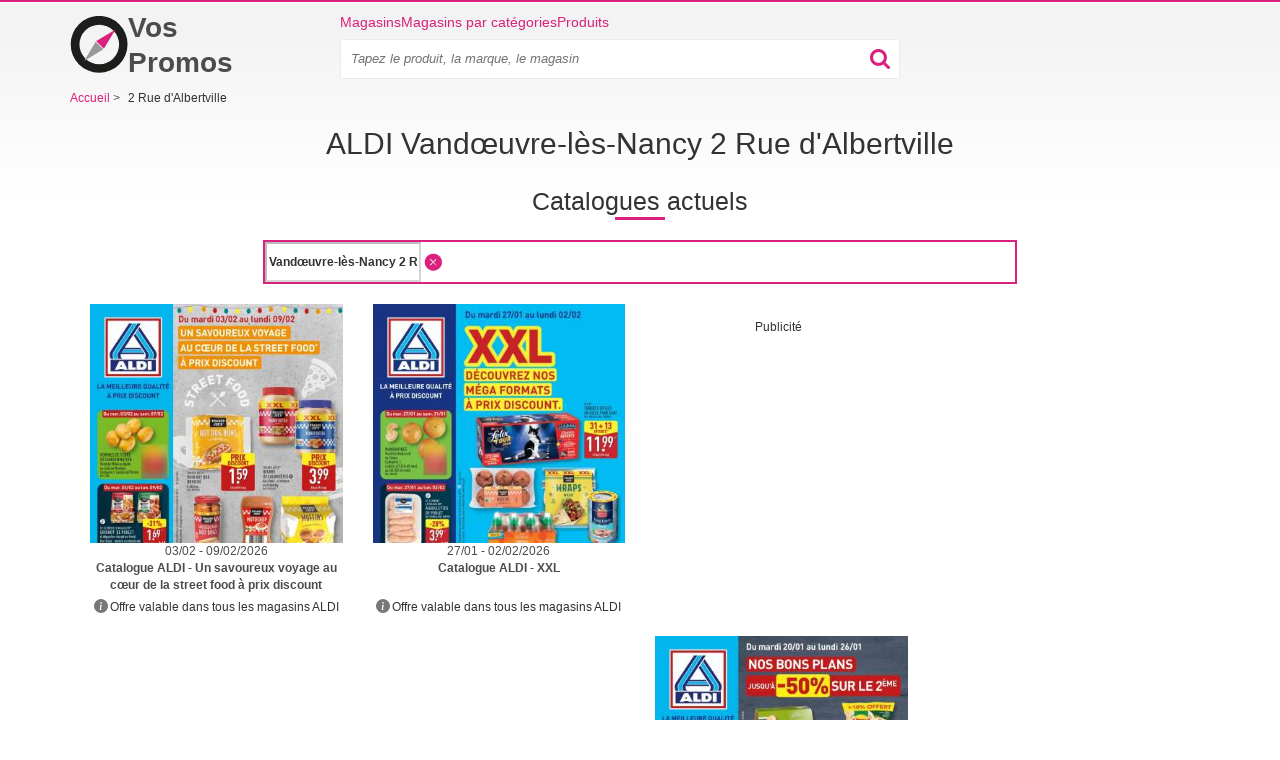

--- FILE ---
content_type: text/html; charset=utf-8
request_url: https://vos-promos.fr/magasins/vandoeuvre-les-nancy/aldi/2-rue-d-albertville
body_size: 8509
content:
<!doctype html>
<html lang="fr">
    <head>
        <meta charset="utf-8">
        <meta http-equiv="x-ua-compatible" content="ie=edge">



        <link rel="stylesheet" href="/www/dist/css/bootstrap.959706731059a2f0a8d1.css" media="screen">


        <link rel="stylesheet" href="/www/dist/css/front-styles.795316c777378896164a.css" media="screen">


            <link rel="stylesheet" href="/www/dist/css/component/frame.efce3d73cf285641ad8c.css" media="screen">
    <link rel="stylesheet" href="/www/dist/css/address-opening-hours.ba7fe33a7f6454bb8178.css" media="screen">
    <link rel="stylesheet" href="/www/dist/css/component/top-leaflets.9ff0b045f0bcd30dff0b.css" media="screen">
    <link rel="stylesheet" href="/www/dist/css/component/branch-select.1904c25915224ceac3c7.css" media="screen">


            <link rel="preload" href="https://pagead2.googlesyndication.com/pagead/js/adsbygoogle.js" as="script">
            <script async src="https://pagead2.googlesyndication.com/pagead/js/adsbygoogle.js" type="0d1659e74765ee9c39ad8266-text/javascript"></script>

        <script data-cfasync="false" type="text/javascript">function initGoogleBanner(e){if(window.adsbygoogle&&!window.adsbygoogle.onload&&document.querySelectorAll(".no-scroll").length>0&&(window.adsbygoogle.onload=function(){setTimeout(function(){document.body.classList.remove("no-scroll")},2e3)}),!e){var l=window.innerWidth;if(l<768)var o=document.querySelectorAll(".banner-mobile");else if(l>=768&&l<992)var o=document.querySelectorAll(".banner-tablet");else var o=document.querySelectorAll(".banner-desktop");o.length>0&&[].forEach.call(o,function(l){try{l.className="adsbygoogle",(adsbygoogle=window.adsbygoogle||[]).push({})}catch(o){initGoogleBanner(e)}})}}function initGoogleAutoAds(){(adsbygoogle=window.adsbygoogle||[]).push({google_ad_client:"ca-pub-6252901762771614",enable_page_level_ads:!0})}</script>




            <meta name="robots" content="max-snippet:-1, max-image-preview:large">


        



        <title>    ALDI Vandœuvre-lès-Nancy • 2 Rue d'Albertville • Horaire

</title>
        <meta name="description" content="Parcourez le catalogue des promos actuelles ALDI, Vandœuvre-lès-Nancy - 2 Rue d&apos;Albertville.⭐ Catalogues pour vos courses en ligne du magasin ALDI, Vandœuvre-lès-Nancy - 2 Rue d&apos;Albertville.">

        <meta name="viewport" content="width=device-width, initial-scale=1">

        <meta name="author" content="RTsoft.cz">
        <!-- favicon meta info -->
        <meta name="msapplication-TileColor" content="#da532c">
        <meta name="theme-color" content="#ffffff">

        

        <link rel="apple-touch-icon" sizes="180x180" href="/www/img/favicon/apple-touch-icon.png">
        <link rel="icon" type="image/png" sizes="32x32" href="/www/img/favicon/favicon-32x32.png">
        <link rel="icon" type="image/png" sizes="16x16" href="/www/img/favicon/favicon-16x16.png">
        <link rel="manifest" href="/site.webmanifest">


            <script type="application/json" id="selectBranchCookie">{"name":"store-119","mainStoreName":"store-119","storeRedirect":"\/aldi-catalogues","mainStoreRedirect":"\/aldi-catalogues"}</script>
            <script type="application/json" id="speedCurveLuxSettings">{"label":"Pobocka"}</script>
            <script type="application/json" id="leafletDetailTimeout">2500</script>


        <script type="0d1659e74765ee9c39ad8266-text/javascript">
            window.dataLayer = window.dataLayer || [];
        </script>


        <!-- RSS feed -->
        <link rel="alternate" type="application/rss+xml" href="/rss/feed" title="RSS feed">

            <link rel="canonical" href="https://vos-promos.fr/magasins/vandoeuvre-les-nancy/aldi/2-rue-d-albertville">


        <script src="/www/bower/jquery/dist/jquery.min.js?v=7c82d1ea489cddaef12ca65e654f1ae4bddb89b4" defer type="0d1659e74765ee9c39ad8266-text/javascript"></script>
        <script type="0d1659e74765ee9c39ad8266-text/javascript" src="/www/dist/js/nette-ajax/nette.ajax.min.d38bbf021397d1e7f926.js" defer></script>
        <script type="0d1659e74765ee9c39ad8266-text/javascript" src="/www/dist/js/bootstrap/modal.0ff0077db3f68ded4f7f.js" defer></script>
        <script type="0d1659e74765ee9c39ad8266-text/javascript" src="/www/dist/js/front.53883fb9e2bdc508920e.js" defer></script>






        <script type="0d1659e74765ee9c39ad8266-text/javascript">
            initGoogleAutoAds();
        </script>

        <div class="visible-md visible-lg">
        </div>


        <style>
            .webkit-box-orient-vertical { -webkit-box-orient: vertical; }
        </style>

            <script type="0d1659e74765ee9c39ad8266-text/javascript" src="/www/dist/js/geolocation.b12c4ddbfbd6a1b60e5f.js" defer></script>
    <script type="0d1659e74765ee9c39ad8266-text/javascript" src="/www/dist/js/open-street-map-lazy.46b4467999c7cce1d479.js" defer></script>

    <script type="0d1659e74765ee9c39ad8266-text/javascript">
        dataLayer.push({
            "page": {
                "type": "locations/location/retailer/store",
            },
            "retailer": {
                "id": 119,
                "name": "ALDI",
                "store": {
                    "id": 7828,
                    "name": "ALDI Vandœuvre-lès-Nancy, 2 Rue d'Albertville"
                }
            },
            "location": {
                "name": "Vandœuvre-lès-Nancy",
            }
        });
    </script>



<!-- Google Tag Manager -->
<script type="0d1659e74765ee9c39ad8266-text/javascript">(function(w,d,s,l,i){w[l]=w[l]||[];w[l].push({'gtm.start':
    new Date().getTime(),event:'gtm.js'});var f=d.getElementsByTagName(s)[0],
    j=d.createElement(s),dl=l!='dataLayer'?'&l='+l:'';j.async=true;j.src=
    'https://www.googletagmanager.com/gtm.js?id='+i+dl;f.parentNode.insertBefore(j,f);
    })(window,document,'script','dataLayer',"GTM-M6FKZMH");</script>
<!-- End Google Tag Manager -->

<script type="0d1659e74765ee9c39ad8266-text/javascript">
    function gtag() {
        if (arguments[0] !== 'event') {
            return;
        }

        let push = arguments[2];
        push['event'] = arguments[1];

        dataLayer.push(push);
    }
</script>

        <script data-cfasync="false">
            window['gtag_enable_tcf_support'] = true;
        </script>

        <meta property="og:url" content="https://vos-promos.fr/magasins/vandoeuvre-les-nancy/aldi/2-rue-d-albertville">

        <meta property="og:type" content="website">
        <meta property="og:title" content="ALDI Vandœuvre-lès-Nancy • 2 Rue d&apos;Albertville • Horaire">
        <meta property="og:description" content="Parcourez le catalogue des promos actuelles ALDI, Vandœuvre-lès-Nancy - 2 Rue d&apos;Albertville.⭐ Catalogues pour vos courses en ligne du magasin ALDI, Vandœuvre-lès-Nancy - 2 Rue d&apos;Albertville.">
        <meta property="og:image" content="https://vos-promos.fr/www/img/logo_og.png">

        <meta name="twitter:card" content="summary">
        <meta name="twitter:site" content="@KompasSlev">
        <meta name="twitter:title" content="ALDI Vandœuvre-lès-Nancy • 2 Rue d&apos;Albertville • Horaire">
        <meta name="twitter:description" content="Parcourez le catalogue des promos actuelles ALDI, Vandœuvre-lès-Nancy - 2 Rue d&apos;Albertville.⭐ Catalogues pour vos courses en ligne du magasin ALDI, Vandœuvre-lès-Nancy - 2 Rue d&apos;Albertville.">
        <meta name="twitter:image" content="https://vos-promos.fr/www/img/logo_og.png">
        <meta itemprop="image primaryImageOfPage" content="https://vos-promos.fr/www/img/logo_og.png">
    </head>

    <body>

        <!-- Google Tag Manager (noscript) -->
        <noscript>
            <iframe src="https://www.googletagmanager.com/ns.html?id=GTM-M6FKZMH"
                    height="0" width="0" style="display:none;visibility:hidden">
            </iframe>
        </noscript>
        <!-- End Google Tag Manager (noscript) -->


        <div class="container">
<div class="alert-container" id="snippet--flashMessages">
</div>


                    <div class="top-banner">
                        <div class="visible-md visible-lg text-center">
                        </div>
                    </div>


<div class="header">
    <div class="logo-wrapper">
        <a class="header__logo" href="/" title="Accueil" aria-label="Accueil">
            <svg xmlns="http://www.w3.org/2000/svg" viewBox="0 -2 512 522">
                <path fill="none" d="M0 0h512v512H0z"></path>
                <path d="M257-3a256 256 0 110 512 256 256 0 010-512zm1.5 79a178.5 178.5 0 100 357 178.5 178.5 0 000-357z" fill="#1D1D1B"></path>
                <path d="M-16-12zm138.3 414l173-103.8-69.4-68.2-103.6 172z" fill="#999"></path>
                <path d="M404 120L231 223.8l69.4 68.2L404 120z" fill="#D9217D"></path>
            </svg>

            Vos Promos
        </a>
    </div>

    <div class="menu-wrapper">
        <div class="header__menu">
            <a href="/magasins">Magasins</a>
            <a href="/categorie">Magasins par catégories</a>
            <a href="/produits">Produits</a>

        </div>

        <div class="menu-search-wrapper">
            <div class="menu-search-inner-wrapper">
                    <div class="search-input-wrapper" >
    <form action="/" method="post" id="frm-searchBarForm-form" class="search-form">
        <input type="text" name="search" placeholder="Tapez le produit, la marque, le magasin" class="search-input" id="frm-searchBarForm-form-search" required data-nette-rules='[{"op":":filled","msg":"Commencez votre recherche en tapant le nom d&#39;un article dans la barre de recherche"}]'>
        <input type="submit" name="_submit" class="hidden" id="searchBarSubmitMobile">
        <div class="search-input-icon-wrapper">
            <button class="search-icon">
                <img src="/www/img/searchBarIcon.svg" alt="search bar icon" width="20px" height="20px">
            </button>
            <button class="close-icon">
                <img src="/www/img/close.svg" alt="close" width="16px" height="16px">
            </button>
        </div>
    <input type="hidden" name="cutterhash" value=""><input type="hidden" name="_do" value="searchBarForm-form-submit"><!--[if IE]><input type=IEbug disabled style="display:none"><![endif]-->
</form>


                    </div>
            </div>
        </div>

        <div class="mobile-menu">
            <button class="search-icon" >
                    <img
                    src="/www/img/searchBarIcon.svg"
                    alt="search bar icon"
                    width="20px"
                    height="20px"
               ></amp-img>
            </button>


            <button class="slicknav-btn" >
                <div class="menu">
                    <div class="icon-btn">
                        <div class="icon-bar"></div>
                        <div class="icon-bar"></div>
                        <div class="icon-bar"></div>
                    </div>
                </div>
            </button>


<div class="slicknav_nav" id="mobile-menu" hidden>
    <ul>
        <li><a href="/magasins">Magasins</a></li>
        <li><a href="/categorie">Magasins par catégories</a></li>
        <li><a href="/produits">Produits</a></li>
        <li></li>

    </ul>
</div>        </div>
    </div>


</div>

                <div class="banner-sticky-left">
                    <div class="banner-sticky-height">
                        <div class="sticky">

        <div data-banner-name="BRANCH-STICKY_DESKTOP_LEFT" data-banner-type="org" class="banner banner-dimension-csl">
        <div aria-hidden="true"
            
        >
                <div class="advertisements">
                    Publicité
                </div>

                <ins class="banner-desktop" style="display:inline-block;width:120px;height:600px" data-ad-client="ca-pub-6252901762771614" data-ad-slot="2108234454"></ins><script type="0d1659e74765ee9c39ad8266-text/javascript">initGoogleBanner(false);</script>

        </div>
        </div>
                        </div>
                    </div>
                </div>

                <div class="banner-sticky-right">
                    <div class="banner-sticky-height">
                        <div class="sticky">

        <div data-banner-name="BRANCH-STICKY_DESKTOP_RIGHT" data-banner-type="org" class="banner banner-dimension-csl">
        <div aria-hidden="true"
            
        >
                <div class="advertisements">
                    Publicité
                </div>

                <ins class="banner-desktop" style="display:inline-block;width:120px;height:600px" data-ad-client="ca-pub-6252901762771614" data-ad-slot="5855907776"></ins><script type="0d1659e74765ee9c39ad8266-text/javascript">initGoogleBanner(false);</script>

        </div>
        </div>
                        </div>
                    </div>
                </div>



<div itemscope itemtype="http://schema.org/BreadcrumbList" class="navigation">






            <span itemprop="itemListElement" itemscope itemtype="http://schema.org/ListItem">
            <a href="/" itemprop="item" >
                <span itemprop="name">
                    <span>Accueil</span>
                </span>

            </a>
            <meta itemprop="position" content="1">
            </span>

                <span class="separator collapsed-navigation visible-xs-inline hidden-sm hidden-md hidden-lg">&gt;</span>
                <span class="collapsed-navigation-small item-click visible-xs-inline hidden-sm hidden-md hidden-lg">...</span>

            <span class="separator collapsed-navigation">&gt;</span>
            <span>
                2 Rue d'Albertville
            </span>
</div>

<div class="visible-xs visible-sm">
</div>

<div class="text-center">
    <h1 class="h1-before-dynamic-text h1-smaller-mobile">
            ALDI Vandœuvre-lès-Nancy 2 Rue d'Albertville
    </h1>
</div>

<div id="leaflets" class="text-center">
    <h2 class="h2-on-select-branch">Catalogues actuels</h2>
</div>

<div class="frame frame-branch frame-branch-fix">
    <div class="inner">
    <div class="geolocation" data-link="/magasins/vandoeuvre-les-nancy/aldi/2-rue-d-albertville?do=selectboxBranches-searchBranch">
        <div class="row">
            <div class="col-md-8 col-xs-12 col-md-offset-2">
                <div class="">
                    <div class="branch-select-city">
                        <div class="row branch-input-wrapper">
                            <input type="text"
                                       value="Vandœuvre-lès-Nancy 2 Rue d&apos;Albertville"
                                       disabled="disabled"
                                class="search  text-bolder "
                                    
                                   data-default=""
                                   data-default-city-id=""
                           >
                            <div class="branch-input-right-button">
                                    <span class="branch-clear">
                                        <img height="24" width="24" class="branch-clear" src="/www/img/kompas-close.png" alt="close">
                                    </span>

                            </div>
                        </div>

                        <div class="row result">
                            <div class="spinner text-center">
                                <img src="/www/img/ajax-spinner.png" alt="spinner">
                            </div>
<div id="snippet-selectboxBranches-result">                                <div class="body">
                                </div>
</div>
                        </div>
                    </div>
                </div>
            </div>
        </div>
    </div>
    <div class="non-valid-leaflet-info">
    </div>




<div class="row leaflets-row">
            <script type="0d1659e74765ee9c39ad8266-text/javascript" src="/www/dist/js/amp-lazy-leaflets.f2120384043f605d3bf6.js" defer></script>
    <div
           data-link="https://vos-promos.fr/magasins/vandoeuvre-les-nancy/aldi/2-rue-d-albertville?leaflets-page=1&amp;do=leaflets-showLeaflets"
           data-page="1" class="leaflet-list" id="snippet-leaflets-showLeaflets">








            <div class="col-xs-6 col-sm-3">

<div>
    <div class="leaflet-detail">
            <a class="leaflet-img-mobile-detail-flex" href="https://vos-promos.fr/aldi-catalogues/prospectus-186929-0" title="Catalogue ALDI - 03/02/2026 - 09/02/2026." >
                <div class="leaflet-img bigger-leaflet-img leaflet-img-mobile-detail">
                        <img
                            alt="Catalogue ALDI - 03/02/2026 - 09/02/2026."
                            title="Catalogue ALDI - 03/02/2026 - 09/02/2026."
                            src="/public/gimg/6/3/8/2/0/1/9/catalogue-aldi-03-02-2026-09-02-2026--6382019-350-580.jpg"
                            width="97"
                            height="165"
                            srcset="
                                /public/gimg/6/3/8/2/0/1/9/catalogue-aldi-03-02-2026-09-02-2026--6382019-350-580.jpg 350w,
                                /public/gimg/6/3/8/2/0/1/9/catalogue-aldi-03-02-2026-09-02-2026--6382019-350-580.jpg 500w"
                            sizes="
                                (min-width: 992px) 160px,
                                (min-width: 768px) calc(100vw / 4),
                                calc(100vw / 2)"
                        fetchpriority="high">

                </div>
            </a>

        <a href="https://vos-promos.fr/aldi-catalogues/prospectus-186929-0" title="Catalogue ALDI - 03/02/2026 - 09/02/2026." >
                    <small>03/02 - 09/02/2026</small>
        </a>

        <a href="https://vos-promos.fr/aldi-catalogues/prospectus-186929-0" title="Catalogue ALDI - 03/02/2026 - 09/02/2026." >
            <div class="flyerName">
                <div class="name-mobile-760 leaflet-title-2-lines webkit-box-orient-vertical">
                    Catalogue ALDI - Un savoureux voyage au cœur de la street food à prix discount
                </div>
            </div>
        </a>


<div class="visible-md visible-lg">

        <div class="tooltip"><i class="ico-info-circle-grey"></i>Offre valable dans tous les magasins ALDI</div>
</div>

    <div class="branch-column" id="snippet-leaflets-leafletDetail-branchValidityTooltip-listBranches">
        
    </div>


        <div class="button-nice visible-xs visible-sm">
            <a href="https://vos-promos.fr/aldi-catalogues/prospectus-186929-0" title="Catalogue ALDI - 03/02/2026 - 09/02/2026." >Afficher le catalogue</a>
        </div>
    </div>
</div>
            </div>










            <div class="col-xs-6 col-sm-3">

<div>
    <div class="leaflet-detail">
            <a class="leaflet-img-mobile-detail-flex" href="https://vos-promos.fr/aldi-catalogues/prospectus-186710-0" title="Catalogue ALDI - 27/01/2026 - 02/02/2026." >
                <div class="leaflet-img bigger-leaflet-img leaflet-img-mobile-detail">
                        <img
                            alt="Catalogue ALDI - 27/01/2026 - 02/02/2026."
                            title="Catalogue ALDI - 27/01/2026 - 02/02/2026."
                            src="/public/gimg/6/3/7/0/7/2/4/catalogue-aldi-27-01-2026-02-02-2026--6370724-350-580.jpg"
                            width="97"
                            height="165"
                            srcset="
                                /public/gimg/6/3/7/0/7/2/4/catalogue-aldi-27-01-2026-02-02-2026--6370724-350-580.jpg 350w,
                                /public/gimg/6/3/7/0/7/2/4/catalogue-aldi-27-01-2026-02-02-2026--6370724-350-580.jpg 500w"
                            sizes="
                                (min-width: 992px) 160px,
                                (min-width: 768px) calc(100vw / 4),
                                calc(100vw / 2)"
                        fetchpriority="high">

                </div>
            </a>

        <a href="https://vos-promos.fr/aldi-catalogues/prospectus-186710-0" title="Catalogue ALDI - 27/01/2026 - 02/02/2026." >
                    <small>27/01 - 02/02/2026</small>
        </a>

        <a href="https://vos-promos.fr/aldi-catalogues/prospectus-186710-0" title="Catalogue ALDI - 27/01/2026 - 02/02/2026." >
            <div class="flyerName">
                <div class="name-mobile-760 leaflet-title-2-lines webkit-box-orient-vertical">
                    Catalogue ALDI - XXL
                </div>
            </div>
        </a>


<div class="visible-md visible-lg">

        <div class="tooltip"><i class="ico-info-circle-grey"></i>Offre valable dans tous les magasins ALDI</div>
</div>

    <div class="branch-column" id="snippet-leaflets-leafletDetail-branchValidityTooltip-listBranches">
        
    </div>


        <div class="button-nice visible-xs visible-sm">
            <a href="https://vos-promos.fr/aldi-catalogues/prospectus-186710-0" title="Catalogue ALDI - 27/01/2026 - 02/02/2026." >Afficher le catalogue</a>
        </div>
    </div>
</div>
            </div>



                <div class="col-desktop-4-banner visible-md  visible-lg">
                    <div class="banner-leaflets-desktop">

        <div data-banner-name="LOCALITY_DESKTOP_RIGHT" data-banner-type="org" class="banner banner-dimension-csl">
        <div aria-hidden="true"
            
        >
                <div class="advertisements">
                    Publicité
                </div>

                <ins class="banner-desktop" style="display:inline-block;width:336px;height:280px" data-ad-client="ca-pub-6252901762771614" data-ad-slot="3553655098"></ins><script type="0d1659e74765ee9c39ad8266-text/javascript">initGoogleBanner(false);</script>

        </div>
        </div>
                    </div>
                </div>





                    <div class="col-xs-12 text-center visible-xs visible-sm">
                        
        <div data-banner-name="LOCALITY_MOBILE_MID" data-banner-type="org" class="banner banner-dimension-csl">
        <div aria-hidden="true"
            style="margin: 15px 0px 15px 0px;"
        >
                <div class="advertisements">
                    Publicité
                </div>

                <ins class="banner-mobile banner-tablet" style="display:block" data-ad-client="ca-pub-6252901762771614" data-ad-slot="2793702223" data-ad-format="auto" data-full-width-responsive="true"></ins><script type="0d1659e74765ee9c39ad8266-text/javascript">initGoogleBanner(false);</script>

        </div>
        </div>

                    </div>

                    <div class="col-desktop-4-banner visible-md visible-lg">
                        <div class="banner-leaflets-desktop">
                        </div>
                    </div>

            <div class="col-xs-6 col-sm-3 last-detail">

<div>
    <div class="leaflet-detail">
            <a class="leaflet-img-mobile-detail-flex" href="https://vos-promos.fr/aldi-catalogues/prospectus-186533-0" title="Catalogue ALDI - 20/01/2026 - 26/01/2026." >
                <div class="leaflet-img bigger-leaflet-img leaflet-img-mobile-detail">
                        <img
                            alt="Catalogue ALDI - 20/01/2026 - 26/01/2026."
                            title="Catalogue ALDI - 20/01/2026 - 26/01/2026."
                            src="/public/gimg/6/3/6/2/5/0/4/catalogue-aldi-20-01-2026-26-01-2026--6362504-350-580.jpg"
                            width="97"
                            height="165"
                            srcset="
                                /public/gimg/6/3/6/2/5/0/4/catalogue-aldi-20-01-2026-26-01-2026--6362504-350-580.jpg 350w,
                                /public/gimg/6/3/6/2/5/0/4/catalogue-aldi-20-01-2026-26-01-2026--6362504-350-580.jpg 500w"
                            sizes="
                                (min-width: 992px) 160px,
                                (min-width: 768px) calc(100vw / 4),
                                calc(100vw / 2)"
                        loading="lazy">

                </div>
            </a>

        <a href="https://vos-promos.fr/aldi-catalogues/prospectus-186533-0" title="Catalogue ALDI - 20/01/2026 - 26/01/2026." >
                    <small>20/01 - 26/01/2026</small>
        </a>

        <a href="https://vos-promos.fr/aldi-catalogues/prospectus-186533-0" title="Catalogue ALDI - 20/01/2026 - 26/01/2026." >
            <div class="flyerName">
                <div class="name-mobile-760 leaflet-title-2-lines webkit-box-orient-vertical">
                    Catalogue ALDI - Nos bons plans
                </div>
            </div>
        </a>


<div class="visible-md visible-lg">

        <div class="tooltip"><i class="ico-info-circle-grey"></i>Offre valable dans tous les magasins ALDI</div>
</div>

    <div class="branch-column" id="snippet-leaflets-leafletDetail-branchValidityTooltip-listBranches">
        
    </div>


        <div class="button-nice visible-xs visible-sm">
            <a href="https://vos-promos.fr/aldi-catalogues/prospectus-186533-0" title="Catalogue ALDI - 20/01/2026 - 26/01/2026." >Afficher le catalogue</a>
        </div>
    </div>
</div>
            </div>








    </div>
    

</div>

<script type="application/ld+json">
    {"@context":"https://schema.org/","itemListElement":[{"@context":"https://schema.org/","endDate":"2026-02-09","startDate":"2026-02-03","location":{"@context":"https://schema.org/","address":{"name":"ALDI","@type":"PostalAddress"},"image":"https://vos-promos.fr/public/gimg/3/4/8/4/8/6/348486-110-160.jpg","name":"ALDI","url":"https://vos-promos.fr/aldi-catalogues","@type":"ShoppingCenter"},"image":"https://vos-promos.fr/public/gimg/6/3/8/2/0/1/9/6382019-160-165.jpg","name":"Catalogue: Un savoureux voyage au cœur de la street food à prix discount","url":"https://vos-promos.fr/aldi-catalogues/prospectus-186929-0","description":"Parcourez le catalogue actuel ALDI, valable du 03/02/2026 au 09/02/2026. ⭐ Obtenez des promotions sur Vos-promos.fr.","organizer":{"@context":"https://schema.org/","name":"ALDI","url":"https://vos-promos.fr/aldi-catalogues","@type":"Organization"},"performer":{"@context":"https://schema.org/","name":"ALDI","url":"https://vos-promos.fr/aldi-catalogues","@type":"Organization"},"eventStatus":"EventScheduled","eventAttendanceMode":"OfflineEventAttendanceMode","offers":[{"url":"https://vos-promos.fr/produits/cafe?store=aldi","name":"café","priceCurrency":"EUR","availability":"inStock","validFrom":"2026-02-03","@type":"Offer"},{"url":"https://vos-promos.fr/produits/amandes?store=aldi","name":"amandes","priceCurrency":"EUR","availability":"inStock","validFrom":"2026-02-03","@type":"Offer"},{"url":"https://vos-promos.fr/produits/beurre-de-cacahuete?store=aldi","name":"beurre de cacahuète","priceCurrency":"EUR","availability":"inStock","validFrom":"2026-02-03","@type":"Offer"},{"url":"https://vos-promos.fr/produits/brioche?store=aldi","name":"brioche","priceCurrency":"EUR","availability":"inStock","validFrom":"2026-02-03","@type":"Offer"},{"url":"https://vos-promos.fr/produits/saucisse?store=aldi","name":"saucisse","priceCurrency":"EUR","availability":"inStock","validFrom":"2026-02-03","@type":"Offer"},{"url":"https://vos-promos.fr/produits/moules?store=aldi","name":"moules","priceCurrency":"EUR","availability":"inStock","validFrom":"2026-02-03","@type":"Offer"},{"url":"https://vos-promos.fr/produits/biere?store=aldi","name":"bière","priceCurrency":"EUR","availability":"inStock","validFrom":"2026-02-03","@type":"Offer"},{"url":"https://vos-promos.fr/produits/cuisses-de-poulet?store=aldi","name":"cuisses de poulet","priceCurrency":"EUR","availability":"inStock","validFrom":"2026-02-03","@type":"Offer"},{"url":"https://vos-promos.fr/produits/biere-blonde?store=aldi","name":"bière blonde","priceCurrency":"EUR","availability":"inStock","validFrom":"2026-02-03","@type":"Offer"},{"url":"https://vos-promos.fr/produits/alcool?store=aldi","name":"alcool","priceCurrency":"EUR","availability":"inStock","validFrom":"2026-02-03","@type":"Offer"},{"url":"https://vos-promos.fr/produits/cafe-en-grains?store=aldi","name":"café en grains","priceCurrency":"EUR","availability":"inStock","validFrom":"2026-02-03","@type":"Offer"},{"url":"https://vos-promos.fr/produits/goudale?store=aldi","name":"Goudale","priceCurrency":"EUR","availability":"inStock","validFrom":"2026-02-03","@type":"Offer"}],"@type":"SaleEvent"},{"@context":"https://schema.org/","endDate":"2026-02-02","startDate":"2026-01-27","location":{"@context":"https://schema.org/","address":{"name":"ALDI","@type":"PostalAddress"},"image":"https://vos-promos.fr/public/gimg/3/4/8/4/8/6/348486-110-160.jpg","name":"ALDI","url":"https://vos-promos.fr/aldi-catalogues","@type":"ShoppingCenter"},"image":"https://vos-promos.fr/public/gimg/6/3/7/0/7/2/4/6370724-160-165.jpg","name":"Catalogue: XXL","url":"https://vos-promos.fr/aldi-catalogues/prospectus-186710-0","description":"Parcourez le catalogue actuel ALDI, valable du 27/01/2026 au 02/02/2026. ⭐ Obtenez des promotions sur Vos-promos.fr.","organizer":{"@context":"https://schema.org/","name":"ALDI","url":"https://vos-promos.fr/aldi-catalogues","@type":"Organization"},"performer":{"@context":"https://schema.org/","name":"ALDI","url":"https://vos-promos.fr/aldi-catalogues","@type":"Organization"},"eventStatus":"EventScheduled","eventAttendanceMode":"OfflineEventAttendanceMode","offers":[{"url":"https://vos-promos.fr/produits/emmental?store=aldi","name":"emmental","priceCurrency":"EUR","availability":"inStock","validFrom":"2026-01-27","@type":"Offer"},{"url":"https://vos-promos.fr/produits/confiture?store=aldi","name":"confiture","priceCurrency":"EUR","availability":"inStock","validFrom":"2026-01-27","@type":"Offer"},{"url":"https://vos-promos.fr/produits/fromage?store=aldi","name":"fromage","priceCurrency":"EUR","availability":"inStock","validFrom":"2026-01-27","@type":"Offer"},{"url":"https://vos-promos.fr/produits/galettes?store=aldi","name":"galettes","priceCurrency":"EUR","availability":"inStock","validFrom":"2026-01-27","@type":"Offer"},{"url":"https://vos-promos.fr/produits/thon?store=aldi","name":"thon","priceCurrency":"EUR","availability":"inStock","validFrom":"2026-01-27","@type":"Offer"},{"url":"https://vos-promos.fr/produits/tortilla?store=aldi","name":"tortilla","priceCurrency":"EUR","availability":"inStock","validFrom":"2026-01-27","@type":"Offer"},{"url":"https://vos-promos.fr/produits/peluche?store=aldi","name":"peluche","priceCurrency":"EUR","availability":"inStock","validFrom":"2026-01-27","@type":"Offer"},{"url":"https://vos-promos.fr/produits/viande-de-poulet?store=aldi","name":"viande de poulet","priceCurrency":"EUR","availability":"inStock","validFrom":"2026-01-27","@type":"Offer"},{"url":"https://vos-promos.fr/produits/fromage-rape?store=aldi","name":"fromage râpé","priceCurrency":"EUR","availability":"inStock","validFrom":"2026-01-27","@type":"Offer"},{"url":"https://vos-promos.fr/produits/plat-cuisine?store=aldi","name":"plat cuisiné","priceCurrency":"EUR","availability":"inStock","validFrom":"2026-01-27","@type":"Offer"},{"url":"https://vos-promos.fr/produits/escalope-de-poulet?store=aldi","name":"escalope de poulet","priceCurrency":"EUR","availability":"inStock","validFrom":"2026-01-27","@type":"Offer"},{"url":"https://vos-promos.fr/produits/repas-pour-chat?store=aldi","name":"repas pour chat","priceCurrency":"EUR","availability":"inStock","validFrom":"2026-01-27","@type":"Offer"},{"url":"https://vos-promos.fr/produits/felix?store=aldi","name":"Felix","priceCurrency":"EUR","availability":"inStock","validFrom":"2026-01-27","@type":"Offer"}],"@type":"SaleEvent"},{"@context":"https://schema.org/","endDate":"2026-01-26","startDate":"2026-01-20","location":{"@context":"https://schema.org/","address":{"name":"ALDI","@type":"PostalAddress"},"image":"https://vos-promos.fr/public/gimg/3/4/8/4/8/6/348486-110-160.jpg","name":"ALDI","url":"https://vos-promos.fr/aldi-catalogues","@type":"ShoppingCenter"},"image":"https://vos-promos.fr/public/gimg/6/3/6/2/5/0/4/6362504-160-165.jpg","name":"Catalogue: Nos bons plans","url":"https://vos-promos.fr/aldi-catalogues/prospectus-186533-0","description":"Parcourez le catalogue actuel ALDI, valable du 20/01/2026 au 26/01/2026. ⭐ Obtenez des promotions sur Vos-promos.fr.","organizer":{"@context":"https://schema.org/","name":"ALDI","url":"https://vos-promos.fr/aldi-catalogues","@type":"Organization"},"performer":{"@context":"https://schema.org/","name":"ALDI","url":"https://vos-promos.fr/aldi-catalogues","@type":"Organization"},"eventStatus":"EventScheduled","eventAttendanceMode":"OfflineEventAttendanceMode","offers":[{"url":"https://vos-promos.fr/produits/chips?store=aldi","name":"chips","priceCurrency":"EUR","availability":"inStock","validFrom":"2026-01-20","@type":"Offer"},{"url":"https://vos-promos.fr/produits/ariel?store=aldi","name":"Ariel","priceCurrency":"EUR","availability":"inStock","validFrom":"2026-01-20","@type":"Offer"},{"url":"https://vos-promos.fr/produits/brioche?store=aldi","name":"brioche","priceCurrency":"EUR","availability":"inStock","validFrom":"2026-01-20","@type":"Offer"},{"url":"https://vos-promos.fr/produits/hareng?store=aldi","name":"hareng","priceCurrency":"EUR","availability":"inStock","validFrom":"2026-01-20","@type":"Offer"},{"url":"https://vos-promos.fr/produits/truite?store=aldi","name":"truite","priceCurrency":"EUR","availability":"inStock","validFrom":"2026-01-20","@type":"Offer"},{"url":"https://vos-promos.fr/produits/palette?store=aldi","name":"Palette","priceCurrency":"EUR","availability":"inStock","validFrom":"2026-01-20","@type":"Offer"},{"url":"https://vos-promos.fr/produits/poire?store=aldi","name":"poire","priceCurrency":"EUR","availability":"inStock","validFrom":"2026-01-20","@type":"Offer"},{"url":"https://vos-promos.fr/produits/lessive?store=aldi","name":"lessive","priceCurrency":"EUR","availability":"inStock","validFrom":"2026-01-20","@type":"Offer"},{"url":"https://vos-promos.fr/produits/pepsi?store=aldi","name":"Pepsi","priceCurrency":"EUR","availability":"inStock","validFrom":"2026-01-20","@type":"Offer"},{"url":"https://vos-promos.fr/produits/couleur-de-cheveux?store=aldi","name":"couleur de cheveux","priceCurrency":"EUR","availability":"inStock","validFrom":"2026-01-20","@type":"Offer"},{"url":"https://vos-promos.fr/produits/parfum-de-linge?store=aldi","name":"parfum de linge","priceCurrency":"EUR","availability":"inStock","validFrom":"2026-01-20","@type":"Offer"}],"@type":"SaleEvent"}],"@type":"OfferCatalog"}
</script>

    </div>
</div>
<div class="row address-opening-hours">
<div class="title text-center">
    <h2>Adresse et heures d'ouverture</h2>
</div>

<div class="col-xs-12 col-sm-6">
    <ul>
        <li class="house">
            <span>2 Rue d'Albertville</span>
            <br>
            <span>Vandœuvre-lès-Nancy</span>
            <br>
            <span>54500</span>
            <br>
            <br>
        </li>


        <li class="clock">
            Lun-Sam: 8:30-19:30
            <br>
            <br>
        </li>




        <li class="internet">
            <a target="_blank" rel="noopener nofollow" href="https://www.aldi.fr/magasins-et-horaires-d-ouverture.html">https://www.aldi.fr/magasins-et-horaires-d-ouverture.html</a>
        </li>
    </ul>
</div>

<div class="col-xs-12 col-sm-6 map-container">
    <div id="branchMap" data-latitude="48.6567528" data-longitude="6.185584" data-address="&lt;strong&gt;ALDI&lt;/strong&gt; &lt;br&gt;2 Rue d&apos;Albertville &lt;br&gt;Vandœuvre-lès-Nancy 54500">
    </div>
</div>
</div>

<div class="text-left" >
    
</div>

<div class="visible-md visible-lg">
<div class="banner-outer">
</div>
</div>

<div class="visible-xs visible-sm">
</div>

<div class="box branch-component branch-component__detail">
    <div class="head">
        <h2>Magasins ALDI - Vandœuvre-lès-Nancy</h2>
    </div>
    <div class="row text-center col-items button-nice">
            <div class="col-xs-12 col-sm-6">
                <a href="/magasins/vandoeuvre-les-nancy/aldi/2-rue-d-albertville">
                    <span>ALDI</span>
                    <span> Vandœuvre-lès-Nancy - 2 Rue d'Albertville</span>
                </a>
            </div>
    </div>
</div>
<div class="box branch-component-top">
    <div class="head">
        <h2>ALDI - Magasins les plus proches</h2>
    </div>
    <div class="text-center row">
            <div class="col col-xs-6 col-sm-4 ">
                <a href="/magasins/dommartin-les-toul/aldi/rue-du-stade">
                    <span>ALDI</span>
                    <span>Dommartin-lès-Toul Rue du Stade</span>
                </a>
            </div>
            <div class="col col-xs-6 col-sm-4 ">
                <a href="/magasins/laxou/aldi/impasse-de-la-croix-du-chene">
                    <span>ALDI</span>
                    <span>Laxou Impasse de la Croix du Chêne</span>
                </a>
            </div>
            <div class="col col-xs-6 col-sm-4 ">
                <a href="/magasins/nancy/aldi/43-rue-marcel-brot">
                    <span>ALDI</span>
                    <span>Nancy 43 Rue Marcel Brot</span>
                </a>
            </div>
            <div class="col col-xs-6 col-sm-4 ">
                <a href="/magasins/sezanne/aldi/5-avenue-jean-jaures">
                    <span>ALDI</span>
                    <span>Sézanne 5 avenue Jean Jaurès</span>
                </a>
            </div>
            <div class="col col-xs-6 col-sm-4 ">
                <a href="/magasins/ligny-en-barrois/aldi/za-de-la-ballastiere-rd-966">
                    <span>ALDI</span>
                    <span>Ligny-en-Barrois ZA de la Ballastière - RD 966</span>
                </a>
            </div>
            <div class="col col-xs-6 col-sm-4 ">
                <a href="/magasins/morangis/aldi/35-avenue-ferdinand-de-lesseps">
                    <span>ALDI</span>
                    <span>Morangis 35 Avenue Ferdinand de Lesseps</span>
                </a>
            </div>
            <div class="col col-xs-6 col-sm-4 ">
                <a href="/magasins/mortain/aldi/route-de-ger-lieudit-les-quatre-vents-ouest">
                    <span>ALDI</span>
                    <span>Mortain Route de Ger - Lieudit Les Quatre Vents Ouest</span>
                </a>
            </div>
            <div class="col col-xs-6 col-sm-4 ">
                <a href="/magasins/tomblaine/aldi/avenue-eugene-pottier">
                    <span>ALDI</span>
                    <span>Tomblaine Avenue Eugène Pottier</span>
                </a>
            </div>
            <div class="col col-xs-6 col-sm-4 hidden-xs">
                <a href="/magasins/brie-comte-robert/aldi/2-allee-denis-papin">
                    <span>ALDI</span>
                    <span>Brie-Comte-Robert 2 Allée Denis Papin</span>
                </a>
            </div>
    </div>
</div>

<div class="box top-leaflets no-padding-bottom">
    <div class="head">
        <div class="h2-style">
            Derniers catalogues
        </div>
    </div>

    <div class="row items-wrapper">
        
            <div class="visible-lg visible-md visible-sm visible-xs item-wrapper">
                <div class="item">

<div class="leaflet-thumb">
        <div title="Catalogue Action" class="leaflet-img-mobile-detail-flex">
        <a class="leaflet-img-mobile-detail-flex" href="/action-catalogues"  title="Catalogue Action">

            <div class="leaflet-img">
                    <img
                         alt="thumbnail - Catalogue Action"
                         src="/public/gimg/6/3/7/5/7/7/0/catalogue-action-21-01-2026-27-01-2026--6375770-350-580.jpg"
                         width="95"
                         height="165"
                         srcset="
                            /public/gimg/6/3/7/5/7/7/0/catalogue-action-21-01-2026-27-01-2026--6375770-350-580.jpg 350w,
                            /public/gimg/6/3/7/5/7/7/0/catalogue-action-21-01-2026-27-01-2026--6375770-350-580.jpg 500w"
                         sizes="
                            (min-width: 992px) 160px,
                            (min-width: 768px) calc(100vw / 4),
                            calc(100vw / 2)"
                    loading="lazy">
            </div>
        </a>
        </div>

        <a href="/action-catalogues"  title="Catalogue Action">
                <small class="name-mobile">21/01 - 27/01/2026</small>
        </a>

        <a href="/action-catalogues"  title="Catalogue Action">
            <div class="name">
                <div class="name-mobile leaflet-title-2-lines webkit-box-orient-vertical">
                    Catalogue Action
                </div>
            </div>
        </a>

    <div class="button-nice visible-xs visible-sm">
        <a href="/action-catalogues"  title="Catalogue Action">Afficher le catalogue</a>
    </div>
</div>
                </div>
            </div>

            <div class="visible-lg visible-md visible-sm visible-xs item-wrapper">
                <div class="item">

<div class="leaflet-thumb">
        <div title="Catalogue Netto - Janvier 2026" class="leaflet-img-mobile-detail-flex">
        <a class="leaflet-img-mobile-detail-flex" href="/netto-catalogues"  title="Catalogue Netto - Janvier 2026">

            <div class="leaflet-img">
                    <img
                         alt="thumbnail - Catalogue Netto - Janvier 2026"
                         src="/public/gimg/6/3/6/3/0/8/9/catalogue-netto-20-01-2026-26-01-2026--6363089-350-580.jpg"
                         width="98"
                         height="165"
                         srcset="
                            /public/gimg/6/3/6/3/0/8/9/catalogue-netto-20-01-2026-26-01-2026--6363089-350-580.jpg 350w,
                            /public/gimg/6/3/6/3/0/8/9/catalogue-netto-20-01-2026-26-01-2026--6363089-350-580.jpg 500w"
                         sizes="
                            (min-width: 992px) 160px,
                            (min-width: 768px) calc(100vw / 4),
                            calc(100vw / 2)"
                    loading="lazy">
            </div>
        </a>
        </div>

        <a href="/netto-catalogues"  title="Catalogue Netto - Janvier 2026">
                <small class="name-mobile">20/01 - 26/01/2026</small>
        </a>

        <a href="/netto-catalogues"  title="Catalogue Netto - Janvier 2026">
            <div class="name">
                <div class="name-mobile leaflet-title-2-lines webkit-box-orient-vertical">
                    Catalogue Netto - Janvier 2026
                </div>
            </div>
        </a>

    <div class="button-nice visible-xs visible-sm">
        <a href="/netto-catalogues"  title="Catalogue Netto - Janvier 2026">Afficher le catalogue</a>
    </div>
</div>
                </div>
            </div>

            <div class="visible-lg visible-md visible-sm item-wrapper">
                <div class="item">

<div class="leaflet-thumb">
        <div title="Catalogue ALDI - Nos bons plans" class="leaflet-img-mobile-detail-flex">
        <a class="leaflet-img-mobile-detail-flex" href="/aldi-catalogues"  title="Catalogue ALDI - Nos bons plans">

            <div class="leaflet-img">
                    <img
                         alt="thumbnail - Catalogue ALDI - Nos bons plans"
                         src="/public/gimg/6/3/6/2/5/0/4/catalogue-aldi-20-01-2026-26-01-2026--6362504-350-580.jpg"
                         width="97"
                         height="165"
                         srcset="
                            /public/gimg/6/3/6/2/5/0/4/catalogue-aldi-20-01-2026-26-01-2026--6362504-350-580.jpg 350w,
                            /public/gimg/6/3/6/2/5/0/4/catalogue-aldi-20-01-2026-26-01-2026--6362504-350-580.jpg 500w"
                         sizes="
                            (min-width: 992px) 160px,
                            (min-width: 768px) calc(100vw / 4),
                            calc(100vw / 2)"
                    loading="lazy">
            </div>
        </a>
        </div>

        <a href="/aldi-catalogues"  title="Catalogue ALDI - Nos bons plans">
                <small class="name-mobile">20/01 - 26/01/2026</small>
        </a>

        <a href="/aldi-catalogues"  title="Catalogue ALDI - Nos bons plans">
            <div class="name">
                <div class="name-mobile leaflet-title-2-lines webkit-box-orient-vertical">
                    Catalogue ALDI - Nos bons plans
                </div>
            </div>
        </a>

    <div class="button-nice visible-xs visible-sm">
        <a href="/aldi-catalogues"  title="Catalogue ALDI - Nos bons plans">Afficher le catalogue</a>
    </div>
</div>
                </div>
            </div>

            <div class="visible-lg visible-md visible-sm item-wrapper">
                <div class="item">

<div class="leaflet-thumb">
        <div title="Catalogue Lidl - Les bonnes affaires de la semaine" class="leaflet-img-mobile-detail-flex">
        <a class="leaflet-img-mobile-detail-flex" href="/lidl-catalogues"  title="Catalogue Lidl - Les bonnes affaires de la semaine">

            <div class="leaflet-img">
                    <img
                         alt="thumbnail - Catalogue Lidl - Les bonnes affaires de la semaine"
                         src="/public/gimg/6/3/7/5/6/5/9/catalogue-lidl-22-01-2026-26-01-2026--6375659-350-580.jpg"
                         width="97"
                         height="165"
                         srcset="
                            /public/gimg/6/3/7/5/6/5/9/catalogue-lidl-22-01-2026-26-01-2026--6375659-350-580.jpg 350w,
                            /public/gimg/6/3/7/5/6/5/9/catalogue-lidl-22-01-2026-26-01-2026--6375659-350-580.jpg 500w"
                         sizes="
                            (min-width: 992px) 160px,
                            (min-width: 768px) calc(100vw / 4),
                            calc(100vw / 2)"
                    loading="lazy">
            </div>
        </a>
        </div>

        <a href="/lidl-catalogues"  title="Catalogue Lidl - Les bonnes affaires de la semaine">
                <small class="name-mobile">22/01 - 26/01/2026</small>
        </a>

        <a href="/lidl-catalogues"  title="Catalogue Lidl - Les bonnes affaires de la semaine">
            <div class="name">
                <div class="name-mobile leaflet-title-2-lines webkit-box-orient-vertical">
                    Catalogue Lidl - Les bonnes affaires de la semaine
                </div>
            </div>
        </a>

    <div class="button-nice visible-xs visible-sm">
        <a href="/lidl-catalogues"  title="Catalogue Lidl - Les bonnes affaires de la semaine">Afficher le catalogue</a>
    </div>
</div>
                </div>
            </div>
    </div>
</div>

    <script type="application/ld+json">
        {"@context":"https://schema.org/","name":"ALDI Vandœuvre-lès-Nancy 2 Rue d'Albertville","image":"https://vos-promos.fr/public/gimg/3/4/8/4/8/6/348486-110-160.jpg","description":"Parcourez le catalogue des promos actuelles ALDI, Vandœuvre-lès-Nancy - 2 Rue d'Albertville.⭐ Catalogues pour vos courses en ligne du magasin ALDI, Vandœuvre-lès-Nancy - 2 Rue d'Albertville.","openingHours":[],"openingHoursSpecification":[],"telephone":"","brand":{"name":"ALDI","@type":"Thing"},"address":{"addressLocality ":"Vandœuvre-lès-Nancy","streetAddress ":"2 Rue d'Albertville","addressCountry":"FR","postalCode":"54500","@type":"PostalAddress"},"@type":"LocalBusiness"}
    </script>

            <footer>
<div class="row footer mobile-bot">
    <div class="col-md-3 footer-top-left">
        <div class="footer-link text-uppercase">Aperçu </div>
        <ul class="list-unstyled">
            <li>
                <a href="/magasins">Magasins</a>
            </li>
            <li>
                <a href="/categorie">Magasins par catégories</a>
            </li>
            <li>
                <a href="/produits">Produits</a>
            </li>
                <li>
                    <a href="/a-propos-de-nous">À propos de nous</a>
                </li>
                <li>
                    <a href="/contact">Contact</a>
                </li>

        </ul>
    </div>

    <div class="col-md-12 footer-disclaimer">


    </div>
</div>
            </footer>

        </div>


        <script type="application/ld+json">
            {"@context":"https://schema.org/","@id":"https://vos-promos.fr/","@type":"WebPage","url":"https://vos-promos.fr/","name":"vos-promos.fr"}
        </script>
        <script type="application/ld+json">
            {"@context":"https://schema.org/","@id":"https://vos-promos.fr/","@type":"Organization","name":"vos-promos.fr","url":"https://vos-promos.fr/","contactPoint":{"@type":"ContactPoint","email":"","contactType":"customer service","url":"https://opportunus.cz/"}}
        </script>

        <div class="visible-xs visible-sm">
        </div>

    <script src="/cdn-cgi/scripts/7d0fa10a/cloudflare-static/rocket-loader.min.js" data-cf-settings="0d1659e74765ee9c39ad8266-|49" defer></script><script defer src="https://static.cloudflareinsights.com/beacon.min.js/vcd15cbe7772f49c399c6a5babf22c1241717689176015" integrity="sha512-ZpsOmlRQV6y907TI0dKBHq9Md29nnaEIPlkf84rnaERnq6zvWvPUqr2ft8M1aS28oN72PdrCzSjY4U6VaAw1EQ==" data-cf-beacon='{"version":"2024.11.0","token":"c1b96482eb6e4357a8580008087f7b65","r":1,"server_timing":{"name":{"cfCacheStatus":true,"cfEdge":true,"cfExtPri":true,"cfL4":true,"cfOrigin":true,"cfSpeedBrain":true},"location_startswith":null}}' crossorigin="anonymous"></script>
</body>
</html>

--- FILE ---
content_type: text/html; charset=utf-8
request_url: https://www.google.com/recaptcha/api2/aframe
body_size: 184
content:
<!DOCTYPE HTML><html><head><meta http-equiv="content-type" content="text/html; charset=UTF-8"></head><body><script nonce="KYKJQKomChmiWAcU8316uw">/** Anti-fraud and anti-abuse applications only. See google.com/recaptcha */ try{var clients={'sodar':'https://pagead2.googlesyndication.com/pagead/sodar?'};window.addEventListener("message",function(a){try{if(a.source===window.parent){var b=JSON.parse(a.data);var c=clients[b['id']];if(c){var d=document.createElement('img');d.src=c+b['params']+'&rc='+(localStorage.getItem("rc::a")?sessionStorage.getItem("rc::b"):"");window.document.body.appendChild(d);sessionStorage.setItem("rc::e",parseInt(sessionStorage.getItem("rc::e")||0)+1);localStorage.setItem("rc::h",'1769427960034');}}}catch(b){}});window.parent.postMessage("_grecaptcha_ready", "*");}catch(b){}</script></body></html>